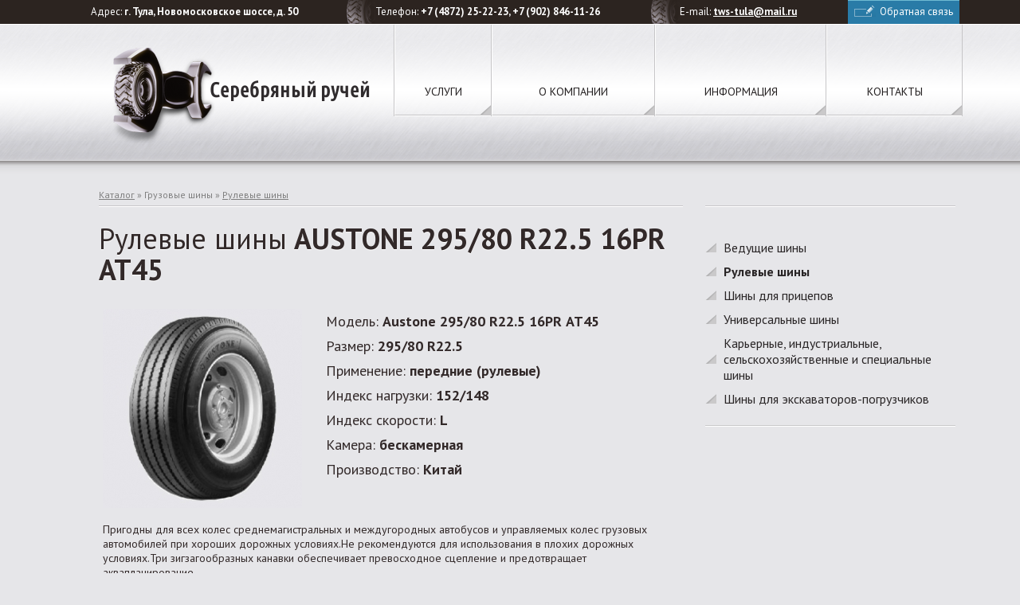

--- FILE ---
content_type: text/html; charset=utf-8
request_url: https://tws-tula.ru/productions/gruzovue_shinu/1130/190
body_size: 5381
content:
<!DOCTYPE HTML>
<html>
<head>
<meta http-equiv="Content-Type" content="text/html; charset=utf-8" />
<title>Austone 295/80 R22.5 16PR АТ45 - купить грузовые рулевые шины в Туле по низкой цене | ООО Серебряный ручей</title>
<meta name="Keywords" content="грузовые шины, шины, рулевые шины, шиномонтаж, BFGoodrich, БФГудрич, Michelin, Мишлен, Kormoran, Корморан, Brigestone, Брибжстоун, Nokian, Нокиан, Tigar, Тигар" />
<meta name="Description" content="Предлагаем приобрести грузовые рулевые шины Austone 295/80 R22.5 16PR АТ45 в Туле, широчайший ассортимент зимних и летних, отечественных и зарубежных автошин любых размеров по лучшим ценам." />
<base href="https://tws-tula.ru/" />
<meta name="viewport" content="width=device-width, initial-scale=1, maximum-scale=1.0, user-scalable=no"/>
<meta name="facebook-domain-verification" content="0uauap37dv449iupc9yh7lry996oe7" />
<link href='https://fonts.googleapis.com/css?family=PT+Sans:regular,italic,bold,bolditalic&subset=cyrillic,latin&v1' rel='stylesheet' type='text/css' />
<script type="text/javascript" src="js/jquery.js" ></script>
<link rel="stylesheet" href="css/font-awesome.min.css" />
<link href="css/common.css" rel="stylesheet" type="text/css" />
<link href="css/colorbox.css" rel="stylesheet" type="text/css" />
<script type="text/javascript" src="js/jquery.colorbox-min.js" ></script>
<script type="text/javascript" src="js/main.js" ></script>
<script type="text/javascript" src="js/check_forms.js" ></script>
<script type="text/javascript" src="js/ajaxloadmodule.js" ></script>
<link rel="shortcut icon" href="./favicon.ico" />
<script type="text/javascript">

  var _gaq = _gaq || [];
  _gaq.push(['_setAccount', 'UA-34757919-1']);
  _gaq.push(['_trackPageview']);

  (function() {
    var ga = document.createElement('script'); ga.type = 'text/javascript'; ga.async = true;
    ga.src = ('https:' == document.location.protocol ? 'https://ssl' : 'http://www') + '.google-analytics.com/ga.js';
    var s = document.getElementsByTagName('script')[0]; s.parentNode.insertBefore(ga, s);
  })();

</script>
<!-- Facebook Pixel Code -->
<script>
  !function(f,b,e,v,n,t,s)
  {if(f.fbq)return;n=f.fbq=function(){n.callMethod?
  n.callMethod.apply(n,arguments):n.queue.push(arguments)};
  if(!f._fbq)f._fbq=n;n.push=n;n.loaded=!0;n.version='2.0';
  n.queue=[];t=b.createElement(e);t.async=!0;
  t.src=v;s=b.getElementsByTagName(e)[0];
  s.parentNode.insertBefore(t,s)}(window, document,'script',
  'https://connect.facebook.net/en_US/fbevents.js');
  fbq('init', '624367649009712');
  fbq('track', 'PageView');
  </script>
  <noscript><img height="1" width="1" style="display:none"
  src="https://www.facebook.com/tr?id=624367649009712&ev=PageView&noscript=1"
  /></noscript>
  <!-- End Facebook Pixel Code -->
</head><body>
	<header>
		<div id="top-line-block">
			<section class="inner-content-block">
			<table class="columns-content">
				<tr>
					<td><a href="contacts" class="hide-if-large"><i class="fa fa-map-marker" aria-hidden="true"></i></a><span class="hide-if-small">Адрес: <strong>г. Тула, Новомосковское шоссе, д. 50</strong></span></td>
					<td><a href="tel:+74872252223" class="hide-if-large"><i class="fa fa-phone" aria-hidden="true"></i></a><span class="hide-if-small">Телефон: <strong>+7 (4872) 25-22-23, +7 (902) 846-11-26</strong></span></td>
					<td><a href="mailto:tws-tula@mail.ru" class="hide-if-large"><i class="fa fa-envelope-o" aria-hidden="true"></i></a><span class="hide-if-small">E-mail: <strong><a href="mailto:tws-tula@mail.ru">tws-tula@mail.ru</a></strong></span></td>
										<td class="feedback-box">
						<div class="feedback hide-if-large"><i class="fa fa-commenting-o" aria-hidden="true"></i></div>
						<div class="feedback hide-if-small">Обратная связь</div>
					</td>
					<td class="hide-if-large">
						<div id="mobile-menu">
							<i class="fa fa-bars" aria-hidden="true"></i>
						</div>
						<div id="popup-mobile-menu-place"></div>
						<div id="popup-mobile-menu"></div>
					</td>
				</tr>
			</table>
			</section>
		</div>
		<section class="inner-content-block" id="logo-block">
			<div id="logo-box">
				<a href="https://tws-tula.ru/"><img src="images/logo.png" alt="ТОП ВИЛС СЕРВИС" /></a>
				<!--<a href="https://tws-tula.ru/"><img src="images/logo_ny.png" alt="ТОП ВИЛС СЕРВИС" /></a>-->
			</div>
			<div id="topmenu-block"><table><tr><td><div ><a href="service">Услуги</a></div></td>
<td><div ><a href="about">О компании</a></div></td>
<td><div ><a href="info">Информация</a></div></td>
<td><div ><a href="contacts">Контакты</a></div></td>
<td id="mobile-close-button" class="hide-if-large"><i class="fa fa-times-circle-o" aria-hidden="true"></i> Закрыть</td>
</tr></table></div>		</section>
</header>
<section id="int-collage-block">
</section>
<section id="content-block">
	<section class="inner-content-block" id="int-content-block">
		<table class="columns-content">
			<tr>
			<td class="w70 content-left">
			<nav><nav><a href="productions"><span>Каталог</span></a> &raquo; 
Грузовые шины &raquo; 
<a href="productions/gruzovue_shinu/1130"><span>Рулевые шины</span></a></nav></nav><h1><span style="font-weight:normal; text-transform:none;">Рулевые шины</span> Austone 295/80 R22.5 16PR АТ45</h1><table class="view-card-position" cellspacing="0">
<tr><td style="width:270px;">
						<img src="images/productions/positions/middle//pos_000190.jpg" alt="Austone 295/80 R22.5 16PR АТ45" itemprop="image" /><br /></td><td>
<span  itemscope itemtype="http://data-vocabulary.org/Product">
<div class="position-item-box">Модель: <strong itemprop="name">Austone 295/80 R22.5 16PR АТ45</strong></div>
<div class="position-item-box">Размер: <strong>295/80 R22.5</strong></div>
<div class="position-item-box">Применение: <strong>передние (рулевые)</strong></div>
<div class="position-item-box">Индекс нагрузки: <strong>152/148</strong></div>
<div class="position-item-box">Индекс скорости: <strong>L</strong></div>
<div class="position-item-box">Камера: <strong>бескамерная</strong></div>
<div class="position-item-box">Производство: <strong>Китай</strong></div>
<span itemprop="offerDetails" itemscope itemtype="http://data-vocabulary.org/Offer"><meta itemprop="category" content="Рулевые шины" /></span>
</span>
</td></tr>
<tr><td colspan="2"><p><font><font>Пригодны для всех колес среднемагистральных и междугородных автобусов и управляемых колес грузовых автомобилей при хороших дорожных условиях.Не рекомендуются для использования в плохих дорожных условиях.Три зигзагообразных канавки обеспечивает превосходное сцепление и предотвращает аквапланирование.</font></font></p></td></tr>
</table>
<p class="f11">Убедительно обращаем Ваше внимание на то, что вся информация, размещенная на данном интернет-сайте, носит сугубо информационный характер и не являются публичной офертой, определяемой положениями Статьи 437 (2) ГК РФ.<br />
							Для получения точной информации о стоимости товаров и услуг, пожалуйста, обращайтесь к менеджерам компании ООО "Серебряный ручей".</p>			</td>
			<td class="hide-if-small">&nbsp;&nbsp;</td>
			<td class="hide-if-small">
			<nav><nav>&nbsp;</nav></nav><br />
			<span id="submenu-container"><div id="submenu-block"><div id="submenu-block1"><ul id="submenu"><li><a href="productions/gruzovue_shinu/1129">Ведущие шины</a></li><li><strong>Рулевые шины</strong></li><li><a href="productions/gruzovue_shinu/1131">Шины для прицепов</a></li><li><a href="productions/gruzovue_shinu/1133">Универсальные шины</a></li><li><a href="productions/gruzovue_shinu/1136">Карьерные, индустриальные, сельскохозяйственные и специальные шины</a></li><li><a href="productions/gruzovue_shinu/1141">Шины для экскаваторов-погрузчиков </a></li></ul><br /></div></div><br /></span>			</td>
			</tr>
		</table>
	</section>
</section>
<br /><br />
<footer>
<section class="inner-content-block">
	<div class="inner-content">
	<div class="inner-content2">
	<table class="columns-content"><tr>
		<td class="hide-if-small"><br />
			<p>&copy; ООО &quot;Серебряный ручей&quot; 2012-2025<br />
Все права защищены.</p>			<a href="http://dxdesign.ru">Разработка сайта: DXdesign</a>
		</td>
		<td class="w50">
		<!-- Yandex.Metrika counter -->
	<script type="text/javascript" >
	   (function(m,e,t,r,i,k,a){m[i]=m[i]||function(){(m[i].a=m[i].a||[]).push(arguments)};
	   m[i].l=1*new Date();k=e.createElement(t),a=e.getElementsByTagName(t)[0],k.async=1,k.src=r,a.parentNode.insertBefore(k,a)})
	   (window, document, "script", "https://cdn.jsdelivr.net/npm/yandex-metrica-watch/tag.js", "ym")

	   ym(51449767, "init", {
	        id:51449767,
	        clickmap:true,
	        trackLinks:true,
	        accurateTrackBounce:true,
	        trackHash:true,
	        ecommerce:"dataLayer"
	   });
	</script>
	<noscript><div><img src="https://mc.yandex.ru/watch/51449767" style="position:absolute; left:-9999px;" alt="" /></div></noscript>
	<!-- /Yandex.Metrika counter -->
			<p class="f18">
			Адрес: <strong>г. Тула, Новомосковское шоссе, д. 50</strong><br />
			Телефон: <strong>+7 (4872) 25-22-23, +7 (902) 846-11-26</strong><br />
			E-mail: <strong><a href="mailto:tws-tula@mail.ru">tws-tula@mail.ru</a></strong>
			</p>
		</td>
	</tr></table>
	</div>
	</div>
</section>
</footer><div style="display:none">
    <div id="feedback-block">
    <div class="title-h1 aC">Обратная связь</div>
	<div id="ajax-error-form-box" class="formError">&nbsp;</div>
	<div class="aC" id="ajax-auth-load-box"><img src="images/auth_ajax_loader.gif" alt="загрузка" /></div>
	 <form class="registration" onSubmit="return authForm(this)" method="post" action="registration">
	    <label>Имя:<sup>*</sup></label><br />
	    <input type="text" name="name" value="" /><br />
	    <label>E-mail:<sup>*</sup></label><br />
	    <input type="text" name="mail" value="" /><br />
	    <label>Сообщение:</label><br />
	    <textarea name="text"></textarea><br /><br />
	    <p>
	    <input type="checkbox" class="check" value="1" name="privacy_policy" id="privacy_policy_button" checked/> <label id="privacy_policy_mess">Согласен(-на) на обработку персональных данных в соответствии с <a href="privacy_policy">политикой конфиденциальности</a></label>
	    </p>
	    <div class="aC">
		<input type="submit" name="go_reg" value="Отправить" class="button" />
	    </div>
	</form>
    </div>
</div>
</body>
</html>

--- FILE ---
content_type: text/css; charset=utf-8
request_url: https://tws-tula.ru/css/common.css
body_size: 5161
content:
html, body{
    margin:0px;
    background-color: #e6e6e9;
    font-family: 'PT Sans', sans-serif;
    font-size:14px;
	color:#322929;
}

section.inner-content-block{
	width:90%;
	padding:0 50px;
	min-width:1000px;
	max-width:1300px;
	margin:0 auto;
}

table.columns-content{
	width:99%;
	border-collapse:collapse;
}

table.columns-content td{
	vertical-align:top;
	margin:0px;
	padding: 0px 5px;
}

/* ---- header BEGIN --------*/
header{
	background: url(../images/header_bg.png) repeat-x bottom;
	/*background: url(../images/ny_bg.jpg) repeat-x bottom;*/
	height:201px;
}

header div#top-line-block{
	color:#ffffff;
	background-color:#2c2420;
	height:30px;
	font-size:13px;
	border-bottom:1px solid #ffffff;
}

header div#top-line-block table.columns-content td:FIRST-CHILD{
	background: none;
	padding-left:50px !important;
}

header div#top-line-block table.columns-content td{
	background: url(../images/markers/top_line.png) no-repeat;
	padding:6px 0px 5px 37px;
}

header div#top-line-block a{
	color:#ffffff;
}

header div#top-line-block table.columns-content td.feedback-box{
	padding:0px;
	background:none;
}

header div.feedback{
	height:24px;
	border-top:1px solid #6fbad3;
	background:#297ba7 url(../images/feedback_ico.png) no-repeat 8px 5px;
	padding:5px 0px 0px 40px;
	cursor:pointer;
	width:100px;
	float:right;
}

div#logo-box{
	padding:27px 0px 0px 70px;
	width:330px;
	/*padding:2px 0px 0px 50px;
	width:330px;*/
	float:left;
}

div#topmenu-block{
	margin-left:430px;
}

div#topmenu-block table{
	border-collapse:collapse;
	width:99%;
	border:0px;
}

div#topmenu-block table td{
	border-left:1px solid #c6c5c7;
	border-right:1px solid #c6c5c7;
	border-bottom:1px solid #ffffff;
	margin:0px;	
	padding:0px;
}

div#topmenu-block table div{
	border-left:1px solid #ffffff;
	border-bottom:1px solid #c6c5c7;	
	background: url(../images/menu_corner.png) no-repeat bottom right;
	padding:75px 5px 20px 5px;
	text-transform: uppercase;
	text-align:center;
}

div#topmenu-block table div.sel,
div#topmenu-block table div.default-sel{
	background: #2c2420 url(../images/top_menu_bg.png) no-repeat top center;
}

div#topmenu-block table div a{
	font-size:14px;
	color:#211d1e;
	text-decoration: none;	
}

div#topmenu-block table div.sel a,
div#topmenu-block table div.default-sel a{
	color:#ffffff;
}

/* ---- header END--------*/

/* ---- collage BEGIN --------*/
section#collage-block{
	text-align:center;
}

section#int-collage-block{
	height:30px;
	background:url(../images/int_collage_bg.png) repeat-x;
	font-size:0px; 
}
/* ---- collage END --------*/

/* ---- showcase BEGIN --------*/
section#showcase-block{
	position:relative;
	top:-50px;
	font-size:13px;
}

 section#showcase-box{
	background: #f3f3f4 url(../images/showcase_bg.png) repeat-x bottom;
	position: relative;
	z-index: 8888;
}

section#showcase-box table{
	border-collapse:separate;
	width:100%;
	border:0px;
	border-spacing: 0px
}

section#showcase-box table td{
	vertical-align:top;
	border:1px solid #cbcbcd;
	border-left:1px solid #ececed;
	border-bottom:1px solid #cbcbcd;
	background: url(../images/showcase_corner.png) no-repeat bottom right;
	margin:10px;	
	padding:0px;
	width:25%;
}

section#showcase-box table div{
	padding:13px 10px 20px 10px;
	text-align:center;
	color:#22160f;
	text-shadow:0px 1px 0px #dddde0;
	cursor:pointer;
}

section#showcase-box table div p{
	margin:0px;
	padding:8px 0px 8px 0px;
}
/* ---- showcase END --------*/


/* ---- navigation BEGIN --------*/
nav{
	color:#7f7f7f;
	font-size:12px;
	border-bottom:1px solid #ffffff;
}

nav nav{
	border-bottom:1px solid #c9c8ca;
	padding:6px 0px;
}

nav a{
	color:#7f7f7f;
}
/* ---- navigation END --------*/

/* ---- submenu START --------*/
div#submenu-block{
	border-bottom:1px solid #ffffff;
}

div#submenu-block1{
	border-bottom:1px solid #c9c8ca;	
}

ul#submenu{
	margin:0px 0px 0px 0px;
    padding:0px 0px 0px 0px;
}

ul#submenu li{
    list-style: none;
    margin:0px;
    font-size: 16px;
    padding:5px 0px 5px 23px;
	background:url(../images/markers/submenu.png) no-repeat left 50%;    
    color:#292526;
}

ul#submenu a{
    color:#292526;
    text-decoration: none;
}
/* ---- submenu END --------*/

/* ---- content BEGIN --------*/
article.text-block{
	overflow:hidden;
}
article.text-block div.title{
	border-top:2px solid #322929;
	border-left:2px solid #322929;
	border-right:1px solid #c0c0c4;
	font-size:0px;
	height:14px;
}

article.text-block div.title2{
	border-top:1px solid #322929;
	border-left:1px solid #322929;
	border-right:1px solid #f2f2f4;
}

article.text-block div.content{
	border:1px solid #c0c0c4;
	border-top:0px;
}

article.text-block.empty-box div.title{
	border-right:0px;
}

article.text-block.empty-box div.content{
	border:0px;
}

article.text-block div.content2{
	border:1px solid #f2f2f4;
	border-top:0px;
	background: url(../images/text_block_bg.png) no-repeat right bottom;
	padding:10px 20px 10px 20px;
}


article.service-item{
	background:#f2f2f3 url(../images/service_article_bg.png) repeat-x bottom;
	border:1px solid #c9c8ca;
	clear:left;
	overflow:hidden;
}

article.service-item div.service-corner{
	padding:10px 10px 10px 30px;
	background: url(../images/service_article_corner.png) no-repeat bottom right;
	font-size:18px;
	font-weight:bold;
	overflow:hidden;
}

article.service-item div.service-corner img{
	float:left;
}

article.service-item div.service-corner div.text{
	padding-top:25px;
	margin-left:110px;
}

article.service-item a{
	text-decoration: none;	
}

article.news-item{
	clear:left;
}

div.image-box{
	float:left;
	padding:7px 12px 7px 0px;
}

div.text-box{
}

table.production-list{
	border-collapse:separate; 
	width:99%;
	border:0px;
	border-spacing:0px;
}

table.production-list th td{
	margin:0px;
}

table.production-list th{
	border-top:1px solid #838287;
	background-color:#babbc0;
	color:#fffeff;
	padding:10px 2px;
}

table.production-list td{
	border-top:1px solid #f7f6fb;
	border-bottom:1px solid #c7c6cb;
	vertical-align: middle;
}

div.groups-block p{
	margin:0px;
	padding:0px 0px 8px 0px;
}

div.groups-list-title-block{
	border-top:1px solid #c9c8ca;
}

div.groups-list-title-block div{
	border-top:1px solid #ffffff;
	padding:9px 0px 3px 0px;
}

table.groups-list-block{
	width:99%;
}

table.groups-list-block td{
	width:33%;
	text-align:center;
	padding:9px 18px 0px 0px;
}

div.groups-title-box{
	height:80px;
	background:#d8d8dc url(../images/group_list_bg.png) repeat-x top;
	border:1px solid #c9c8ca;
}

div.groups-title-box.seller{
	background:#FFD6BF url(../images/group_list_bg_seller.png) repeat-x top;	
	border:1px solid #e2553f;
}

div.groups-title{
	font-weight:bold;
	font-size:15px;
	height:78px;
	text-align:center;
	border:1px solid #ebebed;
}

div.groups-title div{
	background:url(../images/group_list_corner.png) no-repeat bottom right;
	margin-right:-1px;
}

div.groups-title.seller div{
	background:url(../images/group_list_corner_seller.png) no-repeat bottom right;
	font-size:18px;
}

div.groups-title.seller div a{
	color:#e2553f;
}

div.groups-title table{
	border-collapse:collapse;
	width:100%;
}

div.groups-title table td{
	padding:0px 7px;
	height:79px;
	vertical-align:middle;
}

div.groups-title table td a{
	text-decoration:none;
}

div.position-item-box{
	padding:4px 0px;
	font-size:18px;
}

div.filter-box{
	width:99%;
	border-top:1px solid #ffffff;
	background-color:#eeeef0;
	padding:17px 0px;
}

div.filter-box table{
	width:80%;
	margin:0 auto;	
}

/* ---- Gallery BEGIN --------*/
.gallery-block{
	display: flex;
	flex-direction: row;
	justify-content: flex-start;
	flex-wrap: wrap;
	margin: 20px 0 40px 0;
}

.gallery-block > div{
	margin: 0 20px 20px 0;
}

.gallery-block > div img{
	border-radius: 5px;
}

/* ---- forms BEGIN --------*/
form.registration{
    margin:0px;
    padding: 0px 44px;
}

form.registration sup{
    color:red;
}

input.error{
    background-color: red;
}

form.registration label{
    font-size:14px;
}

form.registration input,
form.registration textarea{
    border:1px solid #e3e3e3;
    font-size: 14px;
    padding:4px 1px;
    font-family: arial, serif;
    width:99%;
}

form.registration textarea {
	height:150px;
}

form.registration input.check{
    width:auto;
}

div.formError{
    padding:7px;
    color:red;
    text-align: center;
}

div#ajax-error-form-box{
    display: none;
    height:25px;
}

div#ajax-auth-load-box{
    display: none;
    height:25px;
    text-align: center;
}

input.button{
   border:1px solid #adadaf;
   background-color:#adadaf;
   color:#ffffff;
   width:250px;
   margin: 0 auto;
   padding:7px 0px !important;
}
/* ---- forms END --------*/
/* ---- content END--------*/

/* ---- footer BEGIN--------*/
footer{
	font-size:12px;
}

footer div.inner-content{
    border-top:10px solid #adadaf;
}

footer div.inner-content2{
	border-top:1px solid #ffffff;
	background:url(../images/footer_bg.png) no-repeat 311px top;
	padding:10px 20px 20px 20px;	
}

footer a{
	color:#322929;
	text-decoration: none;
}
/* ---- footer END--------*/


/* ----- pager BEGIN ----- */

.loading-box{
    display:none;
}

div.pagerBlock span.pageTitle{
    padding:2px 10px 2px 2px;
}

div.pagerBlock span.item,
div.pagerBlock span.itemArrow,
div.pagerBlock span.itemSel{
    border-bottom: 1px solid #dd3d26;
    padding:2px;
}

div.pagerBlock span.itemSel{
    border-bottom:2px solid #dd3d26;
}

div.pagerBlock span.itemArrow{
    border-bottom:0px;
}

div.pagerBlock a{
    text-decoration: none;
}
/* ----- pager END ----- */

/* ---- inner content BEGIN -----*/
table.service-items{
	width:99%;
	border-collapse:separate;
	border-spacing:0px;
}

table.service-items th{
	font-size:22px;
	padding:8px 10px;
	border:0px;
	border-bottom:1px solid #cbcbce;
	text-align:left;
}

table.service-items td{
	font-size:13px;
	background-color:#e6e6e9;
	padding:8px 10px;
	border-left:0;
	border-right:0;
	border-bottom:1px solid #cbcbce;
	border-top:1px solid #fdfdfd;
}

table.service-items th.light,
table.service-items td.light{
	background-color:#edeef0;
}

table.service-items tr.sel td{
	background-color:#575757;
	color:#ffffff;
	border-top:1px solid #575757;
}

table.service-items tr.sel td.sel{
	background-color:#2c2420;
}

div.columns-2{
	display: -webkit-flex;
    display: flex;
    flex-direction: row;
    align-items: flex-start;
}

div.columns-2 > div:first-child{
	margin-right:30px;
}

/* ---- inner content END -----*/

div.backLink{
    padding:10px 5px;
    font-size: 14px;
}


h1{
    font-size: 36px;
    margin:0px;
    padding:20px 0px 30px 0px;
    line-height: 110%;
    text-transform: uppercase;
    text-shadow:0px 1px 0px #ffffff;
}

h2{
    font-size: 20px;
    margin:0px;
    padding:5px 0px 2px 0px;
    line-height: 110%;
    text-transform: uppercase;
    text-shadow:0px 1px 0px #ffffff;
}

div.title-h1{
    font-size: 36px;
    margin:0px;
    padding:20px 0px 30px 0px;
    line-height: 110%;
    text-transform: uppercase;
    font-weight:bold;
    text-shadow:0px 1px 0px #ffffff;
}

.f11{
	font-size:11px;
}

.f12{
	font-size:12px;
}

.f13{
	font-size:13px;
}

.f14{
	font-size:14px;
}

.f16{
	font-size:16px;
}

.f18{
	font-size:18px;
}

.f20{
	font-size:20px;
}

.f22{
	font-size:22px;
}

.f24{
	font-size:24px;
}

.sel-color{
	color:#dd3d26;
}
.red{
 	color:#e2553f;
}
.black{
	color:#202020;
}

.aC{
	text-align:center;
}

.aL{
	text-align:left;
}
.aR{
	text-align:right;
}

a img{
	border:0px;
}

a{
	color:#322929;
}

.content-left{
	padding-left:60px !important;
}

.w70{
	width:70%;
}

.w50{
	width:50%;
}

.w40{
	width:46%;
}

.vaM{
	vertical-align:middle !important;
}

.clearL{
    clear:left;
}

div.error{
    color:red;
    font-size: 14px;
}

a.no-decoration{
    text-decoration: none;
}

.hide-if-large{
	display: none;
}

@media (max-width:1200px) {
	
	section.inner-content-block{
		width:98%;
		padding:0 0px;
		min-width:900px;
		margin:0 auto;
	}

	div#logo-box{
		padding-left:20px;
	}

	div#topmenu-block{
		margin-left:370px;
	}
	
	header div#top-line-block table.columns-content td:FIRST-CHILD{
		padding-left:20px !important;
	}
	
	img.content-mobile{
		width:100% !important;
	}
	
	.content-left{
		padding-left:20px !important;
	}
}

@media (max-width:900px) {

	section.inner-content-block{
		width:100%;
		padding:0 10px;
		min-width:320px;
		box-sizing: border-box ;
	}

	div#logo-box{
		padding:20px 0px 10px 0px;
		width:300px;
		float:none;
		margin:0 auto;
	}

	div#logo-box img{
		width:99%;
		max-width: 325px;
	}

	table.columns-content{
		width:100% !important;
	}
	
	table.columns-content td{
		width:100% !important;
		display: block;
		box-sizing: border-box ;
	}

	header{
		height:auto;
	}

	header div#top-line-block{
		height:38px;
	}

	header div#top-line-block section.inner-content-block{
		padding:0px;
	}

	header div#top-line-block table.columns-content td{
		display: table-cell;
		padding:9px 5px !important;
		width:20% !important;
		border-left:1px solid #e6e6e9;
		text-align: center;
		font-size: 16px;
		background: none;
	}

	header div#top-line-block table.columns-content td:FIRST-CHILD{
		padding-left:0px !important;
		border-left:0px;
	}

	header div#top-line-block table.columns-content td.sel{
		background-color: #ebebee;
		color: #211d1e;
	}

	header div.feedback{
		height:auto;
		border-top:none;
		background:none;
		padding:0px;
		cursor:pointer;
		width:auto;
		float:none;
	}
	
	div#mobile-menu{
		position: relative;
	}

	div#popup-mobile-menu-place{
		position: absolute;
		top:38px;
		left:0px;
		width:100%;
		height:100%;
		background:#eaeaee;
		opacity: 0.8;
		display: none;
		z-index:999;
	}
	
	div#popup-mobile-menu{
		position: absolute;
		top:38px;
		left:0px;
		width:100%;
		background: url(../images/mobile_menu_bg.png);
		box-shadow: 2px 2px 2px #cac9ca;
		display: none;
		z-index:9999;
	}

	div#topmenu-block{
		margin-left:0px;
		display:none;
	}
	
	header div#top-line-block table.columns-content td div#topmenu-block table{
		width:100%;
	}
	
	header div#top-line-block table.columns-content td div#topmenu-block table td{
		display: block !important;
		width:100% !important;
		padding:0px !important;
		border:0px;
	}

	header div#top-line-block table.columns-content td div#topmenu-block table div{
		border-left:0;
		border-bottom:1px solid #c6c5c7;
		background: url(../images/menu_corner.png) no-repeat bottom right;
		padding:15px 5px 15px 20px;
		text-transform: uppercase;
		text-align:left;
		font-weight: bold;
	}
	
	header div#top-line-block table.columns-content td div#topmenu-block table div a{
		font-size:16px
	}
	
	header div#top-line-block table.columns-content td div#topmenu-block table div.sel a{
		color: #211d1e;
	}
	
	header div#top-line-block table.columns-content td div#topmenu-block table div.default-sel {
		background: #2c2420;
		border:0px;
	}

	header div#top-line-block table.columns-content td div#topmenu-block table td#mobile-close-button{
		padding:15px 0px !important;
		color: #211d1e;
	}
	
	section#showcase-block{
		top:0px;
		margin-bottom:20px;
	}

	table.groups-list-block td{
		width:100%;
		padding-right:0px;
		display: table;
	}

	table.groups-list-block td a{
		display:table-cell;
		vertical-align: middle;
		width:100%;
		height:80%;
	}

	table.production-list{
		width:100%;
	}
	
	table.production-list td{
		border:0px;
		padding:4px 0px;
		vertical-align: middle;
		text-align: left;
	}

	table.production-list td:first-child{
		text-align: center  !important;
		border-top:1px solid #f7f6fb;
		
	}

	table.production-list td:last-child{
		padding-bottom: 16px;
		border-bottom:1px solid #c7c6cb;
	}

	div.filter-box{
		width:100%;
		border-top:1px solid #ffffff;
		background-color:#eeeef0;
		padding:17px 0px;
	}
	
	div.filter-box table{
		width:100%;
	}

	div.filter-box table td{
		text-align: left;
		padding:2px; 
	}

	div.filter-box table td select{
		width:100%;
		margin-bottom:5px;
	}

	article.service-item div.service-corner{
		padding:10px;
		font-size:16px;
	}

	article.service-item div.service-corner div.text{
		padding-top:5px;
		margin-left:90px;
	}
	
	article.service-item a{
		text-decoration: none;	
	}

	.hide-if-small{
		display: none !important;
	}

	.hide-if-large{
		display: unset;
	}

	.content-left{
		padding-left:0px !important;
	}
 }
 
 @media (max-width:700px) {
 
	 section#showcase-box{
		background:none;
		position: relative;
		z-index: 8888;
	}

	section#showcase-box table,
	section#showcase-box table tbody{
		display:block;
		width:100%;
	}
	
	section#showcase-box table tr{
		display:block;
	}

	section#showcase-box table td{
		background: #f3f3f4 url(../images/showcase_bg.png) repeat-x bottom;
		display:block;
		margin:0px;
		width:100%;
	}
	
	section#showcase-box table td div{
		padding:0 5px;
	}

	div.columns-2{
		display: -webkit-flex;
		display: flex;
		flex-direction: row;
		flex-wrap: wrap;
	}
	
	div.columns-2 > div{
		margin-right:0px;
		width:100%;
	}

	img.content-mobile-500{
		width:100% !important;
	}
}

@media (max-width:560px) {

	.gallery-block > div{
		width: 100%;
		text-align: center;
		margin: 0 0 20px 0;
	}

}

--- FILE ---
content_type: application/javascript; charset=utf-8
request_url: https://tws-tula.ru/js/check_forms.js
body_size: 779
content:
function CheckForm(language){
	this.fields = new Array();
	this.count = 0;
	this.language = language;
	
	this.message = new Object(
				{'de':{
				    '[empty]':'Bitte f&uuml;llen Sie das Feld aus!',
				    '[mail]':'E-mail nicht korrekt!',
				    '[digit]':'Das Feld beinhaltet nur die Zahlen!',
				    '[date]':'Datum-Format nicht korrekt!(TT.MM.JJJJ)'
					},
				'ru':{
				    '[empty]':'пожалуйста заполните поле',
				    '[mail]':'неверный формат e-mail',
				    '[digit]':'поле должно содержать только цифры',
				    '[date]':'неверный формат даты (ДД.ММ.ГГГГ)'
					}
				}
			);
}

CheckForm.prototype.addCheckField = function (name, value){
	var field = new Array();
		field['name'] = name;
		field['value'] = value;
	this.fields[this.count] = field;
	this.count++;
}

CheckForm.prototype.Examine = function (form){
	
	var error = true;
	for(f in this.fields)
	{
		var element = form[this.fields[f]['name']];
		var tpl  = this.fields[f]['value'];
		
		myRe = this.getTemplate(tpl);

		//убираем ошибку если исправили
		/*if((old_span = document.getElementById('checkformMessageBox'+this.fields[f]['name']+'_'+f)))
		{
			old_span.parentNode.removeChild(old_span);
			element.className  = '';
		}*/
		element.className  = '';
		if(element.value.search(myRe)==-1)
		{
			/*var span = document.createElement('div');
			span.setAttribute('id', 'checkformMessageBox'+this.fields[f]['name']+'_'+f);
			span.innerHTML = this.message[this.language][tpl];
			span.className = 'error';
			element.parentNode.insertBefore(span, element);*/
			element.className  = 'error';
			error = false;
		}
	}

	return error;
}

CheckForm.prototype.getTemplate = function (template){
	
	var reg = '';
	
	switch(template)
	{
		case '[empty]':
			reg = /[^\s]/;
			break;
		case '[date]':
			reg = /^([\d]{2}\.[\d]{2}\.[\d]{4})$/;
			break;
		case '[digit]':
			reg = '';
			break;
		case '[mail]':
			reg = /^([-a-zA-Z0-9._]+@[-a-zA-Z0-9.]+(\.[-a-zA-Z0-9]+)+)*$/;
			break;
		default:
			reg = template;
	}
	return reg;
}


--- FILE ---
content_type: application/javascript; charset=utf-8
request_url: https://tws-tula.ru/js/main.js
body_size: 1198
content:
$(document).ready(function(){
	topMenuHover();
	tableLighter();
	
	$(window).resize(function () {
			initPosition();
        });
	
	initPosition();
	$(".feedback").colorbox({width:($(document).width()<=900 ? ($(document).width()-20) : "605px"), height:"535px", inline:true, href:"#feedback-block"});
	
	if($('div').is('.swiper-container')){
		var mySwiper = new Swiper ('.swiper-container', {
					speed: 1000,
					nextButton: '.swiper-button-next',
					prevButton: '.swiper-button-prev',
					loop: true,
					autoplay: 4000
				})
	}
});

function initPosition() {
		if ($(document).width() <= 900){
			$('#topmenu-block').appendTo($('#popup-mobile-menu'));
			$('#submenu-block').prependTo($('#int-content-block'));
			$('#mobile-menu').bind('click', function(){toggleMobileMenu(event, 1)});
		}else{
			$('#topmenu-block').appendTo($('#logo-block'));
			$('#submenu-block').appendTo($('#submenu-container'));
			$('#mobile-menu').unbind('click');
		} 
		$('#topmenu-block').css('display', 'block');
	   // hideBlocks();
	}

function toggleMobileMenu(e, state){
	if(state == 1){
		$('#mobile-menu').parent().addClass('sel');
		$('#popup-mobile-menu-place').height($(document).height());
		$('#popup-mobile-menu-place').css('display', 'block');
		$('#popup-mobile-menu').animate({height: "show"});
		$('#mobile-menu').unbind('click');
		$('#mobile-menu').bind('click', function(){toggleMobileMenu(event, 0)});
		$('#popup-mobile-menu-place').bind('click', function(){toggleMobileMenu(event, 0)});
		$('#mobile-close-button').bind('click', function(){toggleMobileMenu(event, 0)});
	}else{
		$('#popup-mobile-menu').animate({height: "hide"}, 500, function(){
			$('#mobile-menu').parent().removeClass('sel');
			$('#popup-mobile-menu-place').css('display', 'none');
		});
		$('#mobile-menu').unbind('click');
		$('#popup-mobile-menu-place').unbind('click');
		$('#mobile-close-button').unbind('click');
		$('#mobile-menu').bind('click', function(){toggleMobileMenu(event, 1)});
	}
	e.preventDefault();
    e.stopPropagation();
}

function topMenuHover(){
	$('#topmenu-block  a').hover(function(){
								if(!$(this).parent().hasClass('default-sel')){
									$(this).parent().css('opacity', 0.2);
									$(this).parent().toggleClass('sel');
									$(this).parent().animate({
										opacity: 1,
									}, 500);
								}
								}, 
								function(){
									if(!$(this).parent().hasClass('default-sel')){
										$(this).parent().removeClass();
									}
								});
	
}


function tableLighter (){
	var tables = document.getElementsByClassName('service-items');
	for(i=0; i<tables.length; i++){
		var tds = tables[i].getElementsByTagName('TD');
		for(j=0; j<tds.length; j++){
			tds[j].onmouseover = function(){this.parentNode.className = 'sel'; this.className = this.className+' sel';};
			tds[j].onmouseout = function(){this.parentNode.className = ''; this.className = this.className.replace('sel', '');};
		}
	}
}

function authForm(form){
    
    console.log(document.getElementById('privacy_policy_button').checked);
	if(document.getElementById('privacy_policy_button').checked == false){
		document.getElementById('privacy_policy_mess').style.color = "red";
		return false;
	}else{
		document.getElementById('privacy_policy_mess').style.color = '#322929';
	}
    
    var cf_p = new CheckForm('ru');
    cf_p.addCheckField('name', '[empty]');
    cf_p.addCheckField('mail', '[empty]');
    cf_p.addCheckField('mail', '[mail]');
    if(cf_p.Examine(form)){
		var auth = new ajaxLoader('post', 'ajax_content.php?action=feedback&block=lettertemplates', 'ajax-error-form-box', 'ajax-auth-load-box');
		var s = query = '';
		var inputs = form.getElementsByTagName('INPUT');
		for(i=0; i<inputs.length; i++){
		    if(inputs[i].type=="text"){
		    	query += s+inputs[i].name+'='+inputs[i].value;
		    	s='&';
		    }
		}
		var textar = form.getElementsByTagName('TEXTAREA');
		for(i=0; i<textar.length; i++){
	    	query += s+textar[i].name+'='+textar[i].value;
	    	s='&';
		}
		auth.loadModule(query);
    }
    return false;
}

--- FILE ---
content_type: application/javascript; charset=utf-8
request_url: https://tws-tula.ru/js/ajaxloadmodule.js
body_size: 652
content:
function ajaxLoader(method, URL, destination, loading_id){
	this.method = method;
	this.request = false;
	this.destination = destination;
  	this.loading_id = loading_id;
	this.contentDiv = false;
  	this.loadingDiv = false;
	this.url = URL;
}

ajaxLoader.prototype.processStateChange = function(){
  if (this.request.readyState == 4)
  {
    if (this.request.status == 200)
    {
		response = this.request.responseText;

    	if(this.loadingDiv)
	    this.loadingDiv.style.display = 'none';

	this.contentDiv.style.display = 'block';
	this.contentDiv.innerHTML = response;
	//извлекаем скрипт, если есть
	var script = this.contentDiv.getElementsByTagName('SCRIPT');
    	for(var i in script)
    	{
	    if(script[i].nodeName == 'SCRIPT')
	    {
		eval(script[i].innerHTML);
	    }
    	}

    } else {
		this.contentDiv.innerHTML = "Error: Status "+this.request.status;
    }
  }
}

ajaxLoader.prototype.loadModule = function (ext_get_param){

  if(!this.contentDiv)
  {
  	this.contentDiv = document.getElementById(this.destination);
  }

  if(this.loading_id)
  	this.loadingDiv = document.getElementById(this.loading_id);
  
  if(this.loadingDiv)
  	this.loadingDiv.style.display = 'block';
  
  if(ext_get_param)
  	  this.url += '&'+ext_get_param;

  var obj = {global_obj : this};

  if(this.method == 'post'){
      if (window.XMLHttpRequest)
      {
        this.request = new XMLHttpRequest();
        this.request.onreadystatechange = function () {obj.global_obj.processStateChange()};
        this.request.open("POST", this.url);
        this.request.setRequestHeader('Content-Type', 'application/x-www-form-urlencoded');
        this.request.send(ext_get_param);
      } 
      else if (window.ActiveXObject)
      {
        this.request = new ActiveXObject("Microsoft.XMLHTTP");
        if (this.request) {
                this.request.onreadystatechange = function () {obj.global_obj.processStateChange()};
                this.request.open("POST", this.url);
                this.request.setRequestHeader('Content-Type', 'application/x-www-form-urlencoded');
                this.request.send(ext_get_param);
        }
      }
    }else {
      if (window.XMLHttpRequest)
      {
        this.request = new XMLHttpRequest();
        this.request.onreadystatechange = function () {obj.global_obj.processStateChange()};
        this.request.open("GET", this.url, true);
        this.request.send(null);
      } 
      else if (window.ActiveXObject)
      {
        this.request = new ActiveXObject("Microsoft.XMLHTTP");
        if (this.request) {
                this.request.onreadystatechange = function () {obj.global_obj.processStateChange()};
                this.request.open("GET", this.url, true);
                this.request.send();
        }
      }
  }
return false;
}